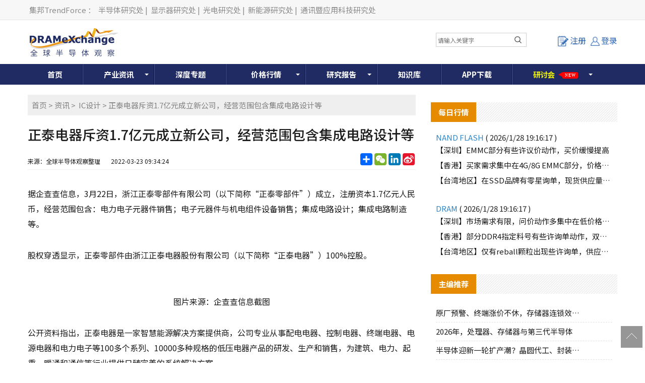

--- FILE ---
content_type: text/html; charset=utf-8
request_url: https://www.dramx.com/News/IC/20220323-31089.html
body_size: 36225
content:


<!DOCTYPE html>
<html>
<head>
    <meta charset="utf-8" />
    <meta name="viewport" content="width=device-width,initial-scale=1,maximum-scale=1,user-scalable=no" />
    <meta name="applicable-device" content="pc,mobile">
    <meta name="format-detection" content="telephone=no,email=no" />
    <meta http-equiv="X-UA-Compatible" content="IE=edge">
    <meta name="keywords" content="集成电路,电子元器件">
    <meta name="description" content="据企查查信息，3月22日，浙江正泰零部件有限公司成立，注册资本1.7亿元人民币，经营范围包含：电力电子元器件销售...">
    <meta name="image" content="https://img.dramx.com/website/dramx/20220323093614_20220216100340_%E5%A4%84%E7%90%86%E5%99%A8%E9%9B%86%E6%88%90%E7%94%B5%E8%B7%AF.jpg">
    <link rel="preconnect" href="https://fonts.googleapis.com">
    <link rel="preconnect" href="https://fonts.gstatic.com" crossorigin>
    <link rel="stylesheet" href="https://fonts.googleapis.com/css2?family=Noto+Sans+SC:wght@100..900&display=swap" media="print" onload="this.media='all'">
    <noscript><link rel="stylesheet" href="https://fonts.googleapis.com/css2?family=Noto+Sans+SC:wght@100..900&display=swap"></noscript>
    <link rel="stylesheet" type="text/css" href="/Content/normalize.css">
    <link rel="stylesheet" type="text/css" href="/Content/layout.css?v=20260129192648">
    <link rel="stylesheet" type="text/css" href="/Content/login.css?v=20260129192648">
    <link rel="shortcut icon" href="https://www.dramx.com/favicon.ico" type="image/x-icon" />


    

    <!-- Global site tag (gtag.js) - Google Analytics -->
    <script async src="https://www.googletagmanager.com/gtag/js?id=G-0JY4ERW7CN"></script>
    <script>
      window.dataLayer = window.dataLayer || [];
      function gtag(){dataLayer.push(arguments);}
      gtag('js', new Date());

      gtag('config', 'G-0JY4ERW7CN');
    </script>

    
    
    



    <title>正泰电器斥资1.7亿元成立新公司，经营范围包含集成电路设计等-全球半导体观察</title>
    <!--[if lt IE 9]>
      <script>
        document.createElement('nav');
      </script>
      <script src="js/respond.min.js"></script>
    <![endif]-->

    <script async src="https://pagead2.googlesyndication.com/pagead/js/adsbygoogle.js?client=ca-pub-1991057826427406" crossorigin="anonymous"></script>
</head>

<body>
    
    <!--页头开始-->
    <!-- DX_cn_PC_H1 -->
<script async src="https://securepubads.g.doubleclick.net/tag/js/gpt.js"></script>
<script>
    window.googletag = window.googletag || { cmd: [] };
    googletag.cmd.push(function () {
        googletag.defineSlot('/23101350658/DX_CN_PC_All_H1_540x60', [540, 60], 'div-gpt-ad-1724384585347-0').addService(googletag.pubads());
        googletag.pubads().enableSingleRequest();
        googletag.pubads().collapseEmptyDivs();
        googletag.enableServices();
    });
</script>

<!--页头开始-->
<div class="header-top">
    <div class="container">
        <div class="header-top-left">
            <a rel="nofollow" target="_blank" href="//www.trendforce.cn/">集邦TrendForce</a>：
            <a rel="nofollow" target="_blank" href="//www.dramx.com/">半导体研究处</a>|
            <a rel="nofollow" target="_blank" href="//www.witsview.com/">显示器研究处</a>|
            <a rel="nofollow" target="_blank" href="//www.ledinside.cn/">光电研究处</a>|
            <a rel="nofollow" target="_blank" href="//www.energytrend.cn/">新能源研究处</a>|
            <a rel="nofollow" target="_blank" href="//www.topology.com.cn/">通讯暨应用科技研究处</a>
        </div>
    </div>
</div>
<div class="top-box container">
    <div class="top-logo">
        <a href="/"><img src="/Images/top-logo.png"> </a>
    </div>
    <div class="top-banner">
        <!-- 广告位：DX_cn_PC_H1 -->
        <div id="DX_cn_PC_H1">
            <!-- /23101350658/DX_CN_PC_All_H1_540x60 -->
            <div id='div-gpt-ad-1724384585347-0' style='min-width: 540px; min-height: 60px;'>
                <script>
                    googletag.cmd.push(function () { googletag.display('div-gpt-ad-1724384585347-0'); });
                </script>
            </div>

        </div>
    </div>
    <div class="form-wrapper mobile_display">
        <input type="text" placeholder="请输入关键字" id="edit-query" name="word" onclick="if(this.value=='search'){this.value='';}" onkeydown="onkeySearch(event);">
        <button type="button" class="btn btn-template-main" onclick="Index_BA_Search()"><i class="fa fa-search"></i></button>
    </div>
	
    <div class="top-user">
            <a class="register-button" onclick="window.location.href='/Member/Register'"><i></i>注册</a>
            <a href="/Member/Login?ReturnUrl=https%3a%2f%2fwww.dramx.com%2fNews%2fIC%2f20220323-31089.html" class="login-button tc"><i></i>登录</a>


    </div>
	
</div>
<!--登录窗口-->
<div id="gray"></div>

<div class="clear"></div>
<!--登录窗口 end-->
<!--搜尋按鈕-->
<div class="description dropdown-Outder">
	<a class="dropdown-toggle agenda_button"><span></span><img src="/Images/DX_CN-search_mobile_button-icon.png" alt=""></a>
	<div class="dropdown-box">
		<div class="form-wrapper">
			<input type="text" placeholder="请输入关键字" id="" name="word" onclick="if(this.value=='search'){this.value='';}" onkeydown="onkeySearch(event);">
			<button type="button" class="btn btn-template-main" onclick="Index_BA_Search()"><i class="fa fa-search"></i></button>
		</div>
	</div>
</div>	
<!--搜尋按鈕end-->
<!--导航开始-->
<div class="animenu">
    <button class="animenu__toggle">
        <span class="animenu__toggle__bar"></span>
        <span class="animenu__toggle__bar"></span>
        <span class="animenu__toggle__bar"></span>
    </button>
    <ul class="animenu__nav container">
        <li><a href="/">首页</a></li>
        <li>
            <a href="/Info/" class="animenu_have_child">产业资讯</a><span class="animenu_toggle_mobile_arrow"></span>
            <ul class="animenu__nav__child animenu_mobile_collapse">
                <li><a href="/News/" >资讯</a></li>
                <li><a href="/Market/">市场</a></li>
                <li><a href="/Topic/">一周热点</a></li>
                <li><a href="/chipnews/">深度芯闻</a></li>
<!--
                <li class="nav-click-li">
                    <div class="nav_a_ul">专题</div>
                    <ul class="nav_li_child">
						<li><a href="/special/Foundry-2020" target="_blank">晶圆代工</a></li>
						<li><a href="/special/Memory-2020" target="_blank">存储产业</a></li>
					</ul>
				</li>
-->
<!--                -->
            </ul>
        </li>
		<li><a href="/Special/">深度专题</a></li>
        <li class="Price_width">
            <a href="/Price/" target="_blank" class="animenu_have_child">价格行情</a><span class="animenu_toggle_mobile_arrow"></span>
            <ul class="animenu__nav__child animenu_mobile_collapse">
                <li><a href="/Price/DSD.html">国际DRAM颗粒现货</a></li>
                <li><a href="/Price/FSD.html">国际Flash颗粒现货</a></li>
                <li><a href="/Price/WSD.html">Wafer现货价格</a></li>
                <li><a href="/Price/GDDR.html">GDDR现货价格</a></li>
                <li><a href="/Price/LPDDR.html">LPDDR现货价格</a></li>
                <li><a href="/Price/eSD.html">eMMC现货价格</a></li>
                <li><a href="/Price/MCSD.html">国际闪存卡现货</a></li>
                <li><a href="/Price/SSD.html">SSD国际终端价格 </a></li>
                <li><a href="/Price/Module.html">模组现货价格</a></li>
                <li><a href="/Price/CDD.html">国际DRAM合约价格 </a></li>
                <li><a href="/Price/NCFD.html">国际Flash合约价格</a></li>
                <li><a href="/Price/eMMCD.html">国际eMMC合约价格</a></li>
                <li><a href="/Price/MDD.html">国际Mobile DRAM合约价 </a></li>
                <li><a href="/Price/FWC.html">国际NAND Flash Wafer合约价格</a></li>
            </ul>
        </li>
        <li><a href="/report.html"  class="animenu_have_child">研究报告</a><span class="animenu_toggle_mobile_arrow"></span>
            <ul class="animenu__nav__child animenu_mobile_collapse">
                <li><a href="/report.html">制式报告</a></li>
				<!-- 隱藏主題報告 2020-02-18
                <!-- <li><a href="/Intelligence/china_semi">主题报告</a> </li>
				-->
                <li><a href="/Member/Membership">会员方案</a></li>
                <li><a href="/research-report/">主题报告</a></li>
            </ul>
        </li>
        <li><a href="/Knowledge/">知识库</a></li>
<!--        -->
		<li><a href="/Service/AppDownload">APP下载</a></li>
		<li class="glowing_text">
			<a rel="nofollow" href="/seminars.html" class="animenu_have_child ">
				<!--<目前為了讓a連結失去效果，將class裡面加上link-disabled，class="link-disabled"，之後要開啟a連結效果，直接將link-disabled在class中刪除>-->
			<span class="glowing_text_1">研</span>
			<span class="glowing_text_2">讨</span>
			<span class="glowing_text_3">会</span>
<!--
			<span class="glowing_text_4">2</span>
			<span class="glowing_text_5">0</span>
			<span class="glowing_text_6">2</span>
			<span class="glowing_text_7">2</span>
-->
			<span class="tag tag-style-pointer tag-position-right tag-color-teal bounce-horizontal"><p>New</p></span>
			</a>
			<span class="animenu_toggle_mobile_arrow"></span>
			<ul class="animenu__nav__child animenu_mobile_collapse">
				<li class="nav-click-li"><!--<點擊後讓第二層開啟第三層的效果，將class裡面加上dropdown-Outder，class="dropdown-Outder">-->
					<div class="nav_a_ul"><span></span><a href="https://seminar.trendforce.cn/MTS/2026/GB/index/" target="_blank" rel="nofollow">MTS存储产业趋势峰会</a></div>
					<ul class="nav_li_child hidden"><!--<點擊後讓第二層開啟第三層的效果，將class裡面加上 dropdown-box，class=" dropdown-box">-->
						<li><a href="https://seminar.trendforce.cn/MTS/2023/GB/index/" target="_blank" rel="nofollow">MTS2023</a></li>
						<li><a href="https://seminar.trendforce.cn/MTS/2022/GB/index/" target="_blank" rel="nofollow">MTS2022</a></li>
						<li><a href="https://seminar.trendforce.cn/MTS/2021/GB/index/" target="_blank" rel="nofollow">MTS2021</a></li>
						<li><a href="https://seminar.trendforce.cn/MTS/2020/GB/index/" target="_blank" rel="nofollow">MTS2020</a></li>
					</ul>
				</li>
				<li class="nav-click-li"><!--<點擊後讓第二層開啟第三層的效果，將class裡面加上dropdown-Outder，class="dropdown-Outder">-->
					<div class="nav_a_ul"><span></span><a href="https://seminar.trendforce.cn/TSS/2025/GB/index/" target="_blank" rel="nofollow">TSS集邦咨询半导体峰会</a></div><!--<點擊後讓第二層開啟第三層的效果，將class裡面加上dropdown-toggle，class="dropdown-toggle">-->
					<ul class="nav_li_child hidden"><!--<點擊後讓第二層開啟第三層的效果，將class裡面加上 dropdown-box，class=" dropdown-box">-->
						<li><a href="https://seminar.trendforce.cn/TSS/2022/GB/index/" target="_blank" rel="nofollow">TSS2022</a></li>
					</ul>
				</li>

            </ul>
			
		</li>
		
    </ul>
</div>
<!--导航end-->

<script type="text/javascript" src="/Scripts/jquery-1.12.4.min.js"></script>

<!--mobile時menu由hover轉click效果-->
<script type="text/javascript" src="/Scripts/animenu-mobile.js"></script>

<!--關鍵字搜尋-->
<script language="javascript" type="text/javascript">
    function onkeySearch(e) {
        if (e.keyCode == 13) {
            Index_BA_Search();
        }
        else if (e.which == 13) {
            Index_BA_Search();
        }
    }

    function Index_BA_Search() {
        var keyword = document.getElementById('edit-query').value;

        if (!$(".dropdown-box").is(":hidden")) {
            keyword = $(".dropdown-box input[name=word]").val();
        }
        keyword = keyword.trim();

        if (keyword != '') {
            window.open("/Search" + "/" + encodeURIComponent(keyword));
        }
        
    }
</script>

<!--會員登入狀態-->
<script>
    $(function () {
        /*登录*/
        $(".lr_systembtn a").click(function () {
            $(".lr_menu").slideToggle(200);
        });
    });
</script>

<!--強制所有連結都另開新視窗-->
<script>
    $(document).ready(function () {
        $("a:not(#top)").attr('target', '_blank');
    });
</script>

<!--=======mobile搜尋按鈕效果===========	-->
<!--dropdown-toggle-->	
<script>
$('.dropdown-toggle').on('click', function(e){
	  e.preventDefault();
	  $(this).siblings('.dropdown-box').toggleClass('active');
	  $(this).toggleClass('open');
	})
</script>
	
<!--=======mobile搜尋按鈕效果=end==========	-->	

    <!--中间开始-->
    




<!--只有手機版才顯示-->


<div class="container">
    <div class="New-Article">
        <div class="newscont">
            <div class="breadcrumb">
                <wbr><a href="/">首页</a>&nbsp;&gt;&nbsp;<a href="/News/">资讯</a>&nbsp;&gt;&nbsp; <a href="/News/IC/">IC设计</a>&nbsp;&gt;&nbsp;正泰电器斥资1.7亿元成立新公司，经营范围包含集成电路设计等</wbr>
            </div>
            <!--资讯内容header-->
            <div class="newspage-header">
                <h1>正泰电器斥资1.7亿元成立新公司，经营范围包含集成电路设计等</h1>
                <div class="newstitle-bottom">
                    <p>
                        来源：全球半导体观察整理&nbsp;&nbsp;&nbsp;
                        &nbsp;&nbsp;&nbsp;<time>2022-03-23 09:34:24</time>
                    </p>
                    <div class="newstitle-bottom-button">
                        <!-- AddToAny BEGIN -->
                        <div class="a2a_kit a2a_kit_size_32 a2a_default_style">
                            <a rel="nofollow" class="a2a_dd" href="https://www.addtoany.com/share"></a>
                            <a rel="nofollow" class="a2a_button_wechat"></a>
                            <a rel="nofollow" class="a2a_button_linkedin"></a>
                            <a rel="nofollow" class="a2a_button_sina_weibo"></a>
                        </div>
                        <script>
                            var a2a_config = a2a_config || {};
                            a2a_config.locale = "zh-CN";
                        </script>
                        <script async src="https://static.addtoany.com/menu/page.js"></script>
                        <!-- AddToAny END -->
                    </div>

                    <div class="clear"></div>
                </div>
            </div>
            <!--资讯文章内容-->
            <div class="newspage-cont">
                <p>据企查查信息，3月22日，浙江正泰零部件有限公司（以下简称&ldquo;正泰零部件&rdquo;）成立，注册资本1.7亿元人民币，经营范围包含：电力电子元器件销售；电子元器件与机电组件设备销售；集成电路设计；集成电路制造等。</p>

<p>股权穿透显示，正泰零部件由浙江正泰电器股份有限公司（以下简称&ldquo;正泰电器&rdquo;）100%控股。</p>

<p style="text-align:center"><img alt="" src="https://img.dramx.com/website/dramx/20220323093538_%E5%9B%BE%E7%89%871.png" style="height:167px; width:800px" /><br />
图片来源：企查查信息截图</p>

<p>公开资料指出，正泰电器是一家智慧能源解决方案提供商，公司专业从事配电电器、控制电器、终端电器、电源电器和电力电子等100多个系列、10000多种规格的低压电器产品的研发、生产和销售，为建筑、电力、起重、暖通和通信等行业提供日臻完善的系统解决方案。</p>
            </div>

            <!--资讯内容footer-->
            <div class="newspage-footer">
                <!--社群-->
                <div class="dx_fans">
                    <ul>
                        <li>
                            <div id="jqtextcall">
                                <div class="dx-fans-img"><img src="/Images/icon_weechat.png"></div>
                                <div class="des">
                                    <p class="name">微信</p>
                                    <p class="sub">精彩资讯扫码关注</p>
                                </div>
                            </div>
                            <div class="hiddenweechat"><img src="/Images/weechat.png"></div>
                        </li>
                        <li>
                            <a rel="nofollow" href="//weibo.com/dramexchange">
                                <div class="dx-fans-img"><img src="/Images/icon_weibo1.png"></div>
                                <div class="des">
                                    <p class="name">新浪</p>
                                    <p class="sub">成为我们的小粉丝</p>
                                </div>
                            </a>
                        </li>
                        <li>
                            <a rel="nofollow" href="https://www.linkedin.com/company-beta/13185916/">
                                <div class="dx-fans-img"><img src="/Images/icon_linkin.png"></div>
                                <div class="des">
                                    <p class="name">领英</p>
                                    <p class="sub">成为我们的小粉丝</p>
                                </div>
                            </a>
                        </li>
                        <li>
                            <a href="//www.dramx.com/rss.xml">
                                <div class="dx-fans-img"><img src="/Images/icon_rss.png"></div>
                                <div class="des">
                                    <p class="name">RSS</p>
                                    <p class="sub">实时更新科技资讯</p>
                                </div>
                            </a>
                        </li>
                    </ul>
                    <div class="clear"></div>
                </div>
                <!--免责声明-->
                <div class="content_disclaimer">
                    <span>【免责声明】</span>
                    <ul>
                        <li>1、「DRAMeXchange-全球半导体观察」包含的内容和信息是根据公开资料分析和演释，该公开资料，属可靠之来源搜集，但这些分析和信息并未经独立核实。本网站有权但无此义务，改善或更正在本网站的任何部分之错误或疏失。</li>
                        <li>2、任何在「DRAMeXchange-全球半导体观察」上出现的信息（包括但不限于公司资料、资讯、研究报告、产品价格等），力求但不保证数据的准确性，均只作为参考，您须对您自主决定的行为负责。如有错漏，请以各公司官方网站公布为准。</li>
                        <li>3、「DRAMeXchange-全球半导体观察」信息服务基于"现况"及"现有"提供，网站的信息和内容如有更改恕不另行通知。</li>
                        <li>4、「DRAMeXchange-全球半导体观察」尊重并保护所有使用用户的个人隐私权，您注册的用户名、电子邮件地址等个人资料，非经您亲自许可或根据相关法律、法规的强制性规定，不会主动地泄露给第三方。</li>
                    </ul>
                </div>
                <!--版权声明-->
                <div class="content_disclaimer">
                    <span>【版权声明】</span>
                    <ul>
                        <li>「DRAMeXchange-全球半导体观察」所刊原创内容之著作权属于「DRAMeXchange-全球半导体观察」网站所有，未经本站之同意或授权，任何人不得以任何形式重制、转载、散布、引用、变更、播送或出版该内容之全部或局部，亦不得有其他任何违反本站著作权之行为。</li>
                    </ul>
                </div>
                <!--相关关键词-->
                <div class="content_Keywords clear">
                    <p>相关关键词:</p>
                    <ul>
                            <li><a href="/KeywordPost/46.html" target="_blank">集成电路</a></li>
                            <li><a href="/KeywordPost/1632.html" target="_blank">电子元器件</a></li>
                    </ul>
                </div>
                <!--上下翻文章-->
                <div class="prevnext-posts clear">
                        <a href="/News/IC/20220323-31088.html" title="广东省2022年重点建设项目出炉，中芯国际、粤芯等项目在列" class="prev"><p>上一篇</p><p class="prevnext-title">广东省2022年重点建设项目出炉，中芯国际、粤芯等项目在列</p></a>
                                            <a href="/News/IC/20220323-31090.html" title="受疫情影响，歌尔微电子申请中止创业板IPO" class="next"><p>下一篇</p><p class="prevnext-title">受疫情影响，歌尔微电子申请中止创业板IPO</p></a>
                </div>
                <!--相关文章-->
                <div class="similar_articlelist">
                    <div class="sidebar-header">
                        <h4>相关文章</h4>
                    </div>
                    <ul>
                            <li><a href="/News/IC/20260129-39864.html" title="8.50亿元，无线物联网芯片企业泰凌微拟收购磐启微" target="_blank">8.50亿元，无线物联网芯片企业泰凌微拟收购磐启微 </a></li>
                            <li><a href="/News/IC/20260128-39858.html" title="曦望发布新一代推理GPU芯片启望S3" target="_blank">曦望发布新一代推理GPU芯片启望S3 </a></li>
                            <li><a href="/News/IC/20260128-39857.html" title="“北斗芯片协同创新实验室”落户常州" target="_blank">“北斗芯片协同创新实验室”落户常州 </a></li>
                            <li><a href="/News/IC/20260128-39854.html" title="中微半导、国科微部分芯片涨价" target="_blank">中微半导、国科微部分芯片涨价 </a></li>
                            <li><a href="/News/IC/20260127-39853.html" title="天数智芯发布四代芯片路线图 2027年超越英伟达Rubin" target="_blank">天数智芯发布四代芯片路线图 2027年超越英伟达Rubin </a></li>
                            <li><a href="/News/IC/20260127-39852.html" title="安路科技定增布局高端芯片" target="_blank">安路科技定增布局高端芯片 </a></li>
                            <li><a href="/News/IC/20260123-39835.html" title="国产GPU厂商摩尔线程发布2025年业绩预告" target="_blank">国产GPU厂商摩尔线程发布2025年业绩预告 </a></li>
                            <li><a href="/News/IC/20260123-39833.html" title="阿里或拆分旗下AI芯片企业平头哥独立上市" target="_blank">阿里或拆分旗下AI芯片企业平头哥独立上市 </a></li>
                            <li><a href="/News/IC/20260123-39832.html" title="曦望融资近30亿，聚焦推理GPU研发" target="_blank">曦望融资近30亿，聚焦推理GPU研发 </a></li>
                            <li><a href="/News/IC/20260122-39830.html" title="兆易创新宣布推出新一代GD32H7系列MCU" target="_blank">兆易创新宣布推出新一代GD32H7系列MCU </a></li>
                    </ul>
                </div>
            </div>

        </div>
    </div>
    
<!-- DX_cn_D1 -->
<script>
    googletag.cmd.push(function () {
        googletag.defineSlot('/23101350658/DX_CN_PC_DTL_D1_360x300', [360, 300], 'div-gpt-ad-1724636260929-0').addService(googletag.pubads());
    });
</script>

<div class="Public-sidebar-right">
    <ul>
        <!-- 广告位：DX_cn_D1 -->
        <li id="DX_cn_D1">
            <!-- /23101350658/DX_CN_PC_DTL_D1_360x300 -->
            <div id='div-gpt-ad-1724636260929-0' style='min-width: 360px; min-height: 300px;'>
                <script>
                    googletag.cmd.push(function () { googletag.display('div-gpt-ad-1724636260929-0'); });
                </script>
            </div>
        </li>
    </ul>
    <div class="Public-sidebar-list">
        <div class="sidebar-header"><h4>每日行情</h4></div>

        <ul class="day-new">
            <p class="day-new-header">NAND FLASH <span>( 2026/1/28 19:16:17 )</span></p>
            <li><a href="/Nand.html#SZ">【深圳】EMMC部分有些许议价动作，买价缓慢提高</a></li>
            <li><a href="/Nand.html#HK">【香港】买家需求集中在4G/8G EMMC部分，价格有所报高</a></li>
            <li><a href="/Nand.html#TW">【台湾地区】在SSD品牌有零星询单，现货供应量有限且单价偏高</a></li>
        </ul>
        <ul class="day-new">
            <p class="day-new-header">DRAM <span>( 2026/1/28 19:16:17 )</span></p>
            <li><a href="/Dram.html#SZ">【深圳】市场需求有限，问价动作多集中在低价格部分</a></li>
            <li><a href="/Dram.html#HK">【香港】部分DDR4指定料号有些许询单动作，双方价格仍有差距</a></li>
            <li><a href="/Dram.html#TW">【台湾地区】仅有reball颗粒出现些许询单，供应端因供给有限而大幅拉升报价</a></li>
        </ul>
    </div>
    <div class="Public-sidebar-list">
        <div class="sidebar-header"><h4>主编推荐</h4></div>
        <ul class="sidebar-cont">

                    <li><a href="/News/Memory/20260126-39846.html"><i>原厂预警、终端涨价不休，存储器连锁效应持</i></a></li>
                    <li><a href="/News/Memory/20260109-39762.html"><i>2026年，处理器、存储器与第三代半导体</i></a></li>
                    <li><a href="/News/made-sealing/20251110-39395.html"><i>半导体迎新一轮扩产潮？晶圆代工、封装、光</i></a></li>
                    <li><a href="/News/server/20251104-39365.html"><i>半导体产业激战：关键角逐开启！</i></a></li>
                    <li><a href="/News/Memory/20251021-39273.html"><i>存储暗战：企业级SSD厂商各显神通！</i></a></li>
                    <li><a href="/News/made-sealing/20251021-39271.html"><i>2个12英寸集成电路制造项目获得最新资金</i></a></li>
                    <li><a href="/News/cailiao-shebei/20250929-39175.html"><i>半导体光刻机风起云涌：大厂加单，俄罗斯发</i></a></li>
        </ul>
    </div>
    <div class="Public-sidebar-list">
        <div class="sidebar-header"><h4>研究报告</h4></div>
        <ul class="sidebar-cont" id="ulReport">
        </ul>
    </div>
    <div class="PaidUser">
        <a href="/Member/Membership">
            <img src="/Images/user01.jpg">
        </a>
    </div>
</div>


<script type="text/javascript" src="/Scripts/stringbuilder.js"></script>
<script>
    $(document).ready(function () {
        $.ajax({
            url: '/Common/JsonData/TFReport/Report.txt',
            dataType: 'json',
            success: function (data) {
                var htmlContent = new StringBuilder();
                $.each(data.reports, function (i, item) {
                    //撈出前七筆
                    if (i < 7) {
                        htmlContent.append('<li><a href="//www.dramx.com/report.html"  rel="nofollow" ><span>' + item.cr_time.substr(5, 5) + '</span><i>' + item.title + '</i></a></li>');
                    }

                });

                $("#ulReport").empty();
                $("#ulReport").append(htmlContent.toString());
            }
        });
    });
</script>

</div>

<script type="text/javascript" src="/Scripts/jquery-1.12.4.min.js"></script>
<script type="text/javascript">
    $(document).ready(function () {
        // hides the slickbox as soon as the DOM is ready
        // (a little sooner than page load)
        $('.hiddenweechat').hide();

        // toggles the slickbox on clicking the noted link
        $('#jqtextcall').hover(function () {
            $('.hiddenweechat').slideToggle(400);
            return false;
        });
        //將文章內的圖片的width和height變auto，如果有width和height，螢幕縮小後圖片會變形，所以需要移除
        $('.newspage-cont img').css('height', 'auto').css('width', 'auto');

        //計算瀏覽量
        CountPageView();
    });

    //計算瀏覽量
    function CountPageView() {
        $.ajax({
            url: '/Article/CountPageView',
            data: { ArticleId: '31089' }
        });
    }

</script>






    <!--页脚开始-->
    <!--页脚开始-->
<div class="footer">
    <div class="container">
        <div class="footer-left">
            <div class="footer-list">
                <div class="Noshow"><a href="/Service/About_Us">关于我们</a>|<a href="/Service/Terms_of_use">使用条款</a>|<a href="/Service/Privacy_policy">隐私权政策</a>|<a href="/Service/AD">广告刊登</a>|<a href="/Service/Contact">联系我们</a>|<a href="/Service/FAQ">常见问题</a><br /></div>
                <div class="show"><a href="/Service/About_Us">关于我们</a>|<a href="/Service/Terms_of_use">使用条款</a>|<a href="/Service/AD">广告刊登</a><br /></div>
                <span>© 2026 DRAMeXchange, a Business Division of TrendForce Corp. 全球半导体观察 集邦咨询顾问（深圳）有限公司 版权所有 不得转载 </span>
            </div>
        </div>
        <div class="footer-right">
            <div class="footer-right-cont">
                <div class="footer-wechat"><img src="/Images/wechat.jpg">微信公众平台</div>
            </div>
        </div>

        <div style="width:300px;margin:0 auto; padding:20px 0;">
            <a target="_blank" href="https://www.beian.gov.cn/portal/registerSystemInfo?recordcode=44030402006426"
               style="display:inline-block;text-decoration:none;height:20px;line-height:20px;" rel="nofollow">
                <img src="/Images/record-icon.png" style="float: left; height: 20px; width:20px;" />
                <p style="float:left;height:20px;line-height:20px;margin: 0px 0px 0px 5px; color:#939393;">粤公网安备 44030402006426号</p>
            </a>
        </div>

        <div style="clear: both;text-align: center;margin-top: 5px;height: 30px;margin-bottom: 10px;" class="footer-list">
            <a href="http://beian.miit.gov.cn/" target="_blank" rel="nofollow">粤ICP备12036366号-3</a>
        </div>
    </div>
</div>


<!--微信分享-->
<script>
    // 延遲載入微信 SDK
    function loadWeChatSDK() {
        return new Promise(function(resolve, reject) {
            // 檢查是否已經載入
            if (typeof wx !== 'undefined') {
                resolve();
                return;
            }
            
            var script = document.createElement('script');
            script.src = 'https://res.wx.qq.com/open/js/jweixin-1.0.0.js';
            script.async = true;
            
            script.onload = function() {
                resolve();
            };
            
            script.onerror = function() {
                reject(new Error('微信 SDK 載入失敗'));
            };
            
            document.head.appendChild(script);
        });
    }

    $(document).ready(function () {
        // 頁面載入完成後延遲載入微信 SDK
        setTimeout(function() {
            loadWeChatSDK().then(function() {
                wechatConfig();
            }).catch(function(error) {
                console.warn('微信分享功能載入失敗:', error);
            });
        }, 1000); // 延遲 1 秒載入，讓關鍵資源先載入
    });

    function wechatConfig() {

        $.ajax({
            url: '/Services/WeChatSDK.ashx',
            dataType: "json",
            method: "POST",
            data: {
                Source: "share",
                url: location.href.split('#')[0]
            },
            success: function (data) {

                //console.log(data);
                //如果meta沒有圖片，就顯示logo
                var urlRegex = new RegExp('(https://)([A-Za-z0-9]+)');
                var image = '';
                if (!urlRegex.test(document.head.querySelector("meta[name=image]").content)) {
                    image = 'https://img.dramx.com/DX-top-logo.jpg';
                }
                else {
                    image = document.head.querySelector("meta[name=image]").content;
                }
                //console.log(image);

                if (data && Object.keys(data).length > 0) {
                    wx.config({
                        debug: false,
                        appId: data[0].appId,
                        timestamp: data[0].timestamp,
                        nonceStr: data[0].nonceStr,
                        signature: data[0].signature,
                        jsApiList: ['onMenuShareTimeline', 'onMenuShareAppMessage']
                    });
                }

                wx.ready(function () {
                    //分享給微信朋友
                    wx.onMenuShareAppMessage({

                        title: document.title, // 分享标题

                        desc: document.head.querySelector("meta[name=description]").content, // 分享描述

                        link: location.href.split('#')[0], // 分享链接

                        imgUrl: image, // 分享图标

                        type: 'link', // 分享类型,music、video或link，不填默认为link

                        dataUrl: '', // 如果type是music或video，则要提供数据链接，默认为空

                        success: function () {
                            //alert("分享成功！");
                        },
                        cancel: function () {
                            // 用户取消分享后执行的回调函数
                        }
                    });

                    //分享到微信朋友圈
                    wx.onMenuShareTimeline({
                        title: document.title, // 分享标题

                        desc: document.head.querySelector("meta[name=description]").content, // 分享描述

                        link: location.href.split('#')[0].split('?')[0], // 分享链接

                        imgUrl: image, // 分享图标
                        success: function (res) {
                        },
                        cancel: function (res) {
                        },
                        fail: function (res) {
                        }
                    });

                    wx.error(function (res) {
                        alert(JSON.stringify(res));
                        // config信息验证失败会执行error函数，如签名过期导致验证失败
                    });
                });

            },
            error: function (xhr, ajaxOptions, thrownError) {
                //alert(xhr);
                //alert(ajaxOptions);
                //alert(thrownError);
            }
        });
    }
</script>


    <!--返回项部-->
    <div class="toolbar">
        <a href="javascript:window.scrollTo(0, 0);" id="top" class="toolbar-item toolbar-item-top"></a>
    </div>
    <script src="/Scripts/animenu.js"></script>
    


    
</body>
</html>


<!--百度SSP的js-->
<script>
    var _hmt = _hmt || [];
    (function () {
        var ds = document.createElement('script');
        ds.type = 'text/javascript';
        ds.async = true;
        ds.src = '//dup.baidustatic.com/js/ds.js';
        var s = document.getElementsByTagName('script')[0];
        s.parentNode.insertBefore(ds, s);
    
        var hm = document.createElement("script");
        hm.src = ['htt', 'ps://', 'hm', '.bai', 'du.', 'com', '/h', 'm.js?', '5a7e9de0d79ecdad', '33ee524a3e8120ce'].join('');
        var s = document.getElementsByTagName("script")[0];
        s.parentNode.insertBefore(hm, s);
    })();
</script>

--- FILE ---
content_type: text/html; charset=utf-8
request_url: https://www.dramx.com/Services/WeChatSDK.ashx
body_size: 393
content:
[{"appId":"wx3aee420caee96fe6","token":"100_nQJigvLqXWPCeXlaD9VrTn9yJI8hdfz4ycVfrbl_r5WJYNIF5zEW6E86WsCncU8KuYYFJBVsdKhEAm-QSanX4jd-v0sXZA5gzpWbGEOp8pElrEzvtoicGdo7VGsQTPhACADGC","jsapiTicket":"bxLdikRXVbTPdHSM05e5u0fC6Dj6oWjHXreHpjgJJ6TCn4E6mvokVEb8QhwRkJK3XqckNuon-DPQjDlG3nZeRA","timestamp":"1769686014","nonceStr":"wgwLlduRxscVsBLJ","signature":"6e53bbf6f0d8d5d42d64f0d90a5609350edbbb02"}]

--- FILE ---
content_type: text/html; charset=utf-8
request_url: https://www.google.com/recaptcha/api2/aframe
body_size: 267
content:
<!DOCTYPE HTML><html><head><meta http-equiv="content-type" content="text/html; charset=UTF-8"></head><body><script nonce="PeWdcNLFVR2Uc7bSLfAI3w">/** Anti-fraud and anti-abuse applications only. See google.com/recaptcha */ try{var clients={'sodar':'https://pagead2.googlesyndication.com/pagead/sodar?'};window.addEventListener("message",function(a){try{if(a.source===window.parent){var b=JSON.parse(a.data);var c=clients[b['id']];if(c){var d=document.createElement('img');d.src=c+b['params']+'&rc='+(localStorage.getItem("rc::a")?sessionStorage.getItem("rc::b"):"");window.document.body.appendChild(d);sessionStorage.setItem("rc::e",parseInt(sessionStorage.getItem("rc::e")||0)+1);localStorage.setItem("rc::h",'1769686015898');}}}catch(b){}});window.parent.postMessage("_grecaptcha_ready", "*");}catch(b){}</script></body></html>

--- FILE ---
content_type: application/javascript
request_url: https://www.dramx.com/Scripts/animenu.js
body_size: 1165
content:
(function(){
  var animenuToggle = document.querySelector('.animenu__toggle'),
      animenuNav    = document.querySelector('.animenu__nav'),
      hasClass = function( elem, className ) {
        return new RegExp( ' ' + className + ' ' ).test( ' ' + elem.className + ' ' );
      },
      toggleClass = function( elem, className ) {
        var newClass = ' ' + elem.className.replace( /[\t\r\n]/g, ' ' ) + ' ';
        if( hasClass(elem, className ) ) {
          while( newClass.indexOf( ' ' + className + ' ' ) >= 0 ) {
            newClass = newClass.replace( ' ' + className + ' ' , ' ' );
          }
          elem.className = newClass.replace( /^\s+|\s+$/g, '' );
        } else {
          elem.className += ' ' + className;
        }
      },           
      animenuToggleNav =  function (){        
        toggleClass(animenuToggle, "animenu__toggle--active");
        toggleClass(animenuNav, "animenu__nav--open");        
      }

  if (!animenuToggle.addEventListener) {
      animenuToggle.attachEvent("onclick", animenuToggleNav);
  }
  else {
      animenuToggle.addEventListener('click', animenuToggleNav);
  }
})()